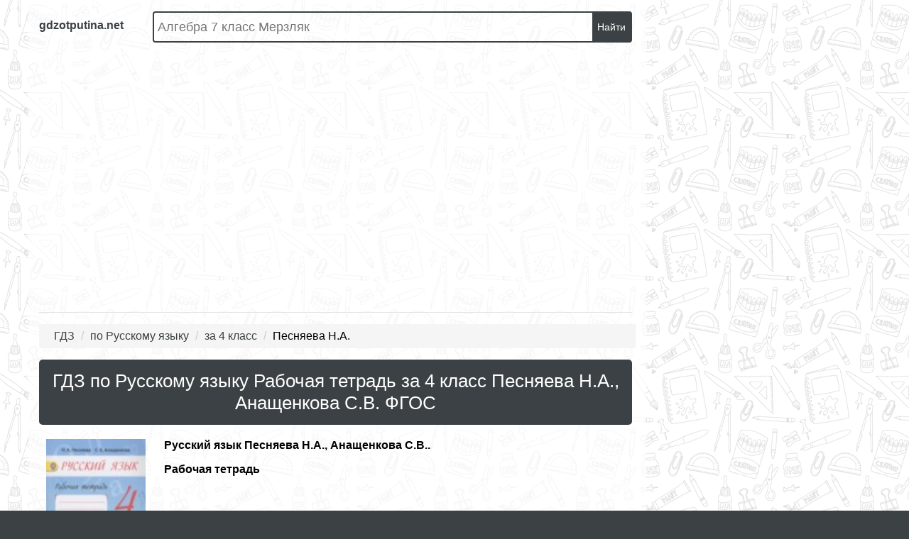

--- FILE ---
content_type: text/html; charset=UTF-8
request_url: https://gdzotputina.net/class-4/po-russkomu-yazyku/rabochaya-tetrad-pesnyaeva
body_size: 10876
content:
<!DOCTYPE html>
<html>
<head>
   
<meta charset="UTF-8">
<title>ГДЗ Русский язык рабочая тетрадь за 4 класс Песняева Н.А., Анащенкова С.В. онлайн решение от Путина ФГОС</title>

<meta name="description" content="ГДЗ поможет вам решить задание по Русскому языку Рабочая тетрадь для 4 класса от авторов издания: Песняева Н.А., Анащенкова С.В.. В нем вы сможете сверить ответы к книге от 2017 года выпуска  ФГОС"/>
<meta name="keywords" content="готовые ответы, гдз, решебник, спиши, онлайн, электронное пособие, решение задач, домашка, на пять, за 4 класс, по Русскому языку, Рабочая тетрадь , часть 1, 2, Песняева Н.А., Анащенкова С.В."/>

    <meta name="viewport"
          content="width=device-width, initial-scale=1.0, minimum-scale=1.0, maximum-scale=2.0, user-scalable=yes">

    <link rel="canonical" href="/class-4/po-russkomu-yazyku/rabochaya-tetrad-pesnyaeva">

<meta property="og:title" content="ГДЗ Русский язык рабочая тетрадь за 4 класс Песняева Н.А., Анащенкова С.В. онлайн решение от Путина ФГОС">
<meta property="og:type" content="website">
<meta property="og:url" content="/class-4/po-russkomu-yazyku/rabochaya-tetrad-pesnyaeva">
<meta property="og:description" content="ГДЗ поможет вам решить задание по Русскому языку Рабочая тетрадь для 4 класса от авторов издания: Песняева Н.А., Анащенкова С.В.. В нем вы сможете сверить ответы к книге от 2017 года выпуска  ФГОС">
<meta property="og:site_name" content="ГДЗ от Путина">

<meta name="twitter:card" content="summary">
<meta name="twitter:title" content="ГДЗ Русский язык рабочая тетрадь за 4 класс Песняева Н.А., Анащенкова С.В. онлайн решение от Путина ФГОС">
<meta name="twitter:description" content="ГДЗ поможет вам решить задание по Русскому языку Рабочая тетрадь для 4 класса от авторов издания: Песняева Н.А., Анащенкова С.В.. В нем вы сможете сверить ответы к книге от 2017 года выпуска  ФГОС">


<script>
    window.versionBuild = '1759213152';
    window.canonical = '/class-4/po-russkomu-yazyku/rabochaya-tetrad-pesnyaeva';
    window.frontPath = 'build';
</script>

<link rel="shortcut icon" href="/favicon.ico" type="image/x-icon">
<link rel="icon" href="/favicon.ico" type="image/x-icon">

<link rel="stylesheet" href="/build/assets/css/index.87326286bf8d17bee770.css" />
    <script>
        window.app = {
            version: '1759213152',
            action: "view",
            canonical: location.protocol + '//' + location.host + '/class-4/po-russkomu-yazyku/rabochaya-tetrad-pesnyaeva',
            book: {
                appLinks: 0,
                external: null            }
        }
    </script>
    <script type="text/javascript" src="//vk.ru/js/api/openapi.js?150"></script>
        <script async src="//pagead2.googlesyndication.com/pagead/js/adsbygoogle.js"></script>
    <script>
        (adsbygoogle = window.adsbygoogle || []).push({
            google_ad_client: "ca-pub-2891046647766967",
            enable_page_level_ads: true
        });
    </script>
    </head>
<body>
<div class="page">
    <div class="menu" id="menu">
    <ul class="subjectList">
            <li>
                            <a class=""
                   href="/class-4/po-matematike">
                    Математика                </a>
                    </li>
            <li>
                            <a class=""
                   href="/class-4/po-anglijskomu-yazyku">
                    Английский язык                </a>
                    </li>
            <li>
                            <a class="active"
                   href="/class-4/po-russkomu-yazyku">
                    Русский язык                </a>
                    </li>
            <li>
                            <a class=""
                   href="/class-4/po-nemeckomu-yazyku">
                    Немецкий язык                </a>
                    </li>
            <li>
                            <a class=""
                   href="/class-4/po-belorusskomu-yazyku">
                    Белорусский язык                </a>
                    </li>
            <li>
                            <a class=""
                   href="/class-4/po-francuzskomu-yazyku">
                    Французский язык                </a>
                    </li>
            <li>
                            <a class=""
                   href="/class-4/po-informatike">
                    Информатика                </a>
                    </li>
            <li>
                            <a class=""
                   href="/class-4/po-muzyke">
                    Музыка                </a>
                    </li>
            <li>
                            <a class=""
                   href="/class-4/po-izo">
                    ИЗО                </a>
                    </li>
            <li>
                            <a class=""
                   href="/class-4/po-literature">
                    Литература                </a>
                    </li>
            <li>
                            <a class=""
                   href="/class-4/po-okrujayusshemu-miru">
                    Окружающий мир                </a>
                    </li>
            <li>
                            <a class=""
                   href="/class-4/po-chelovek-i-mir">
                    Человек и мир                </a>
                    </li>
            <li>
                            <a class=""
                   href="/class-4/po-tekhnologii">
                    Технология                </a>
                    </li>
            <li>
                            <a class=""
                   href="/class-4/po-ispanskomu-yazyku">
                    Испанский язык                </a>
                    </li>
            <li>
                            <a class=""
                   href="/class-4/po-kazakhskomu-yazyku">
                    Казахский язык                </a>
                    </li>
            <li>
                            <a class=""
                   href="/class-4/po-miru-prirodi-i-cheloveka">
                    Мир природы и человека                </a>
                    </li>
            <li>
                            <a class=""
                   href="/class-4/po-fizkulture">
                    Физкультура                </a>
                    </li>
            <li>
                            <a class=""
                   href="/class-4/po-osnovam-kulturi">
                    Основы культуры                </a>
                    </li>
    </ul>    
<ul class="classList">
    
        <li>
                            <a class=""

                   href="/class-1/po-russkomu-yazyku">
                    1                </a>
                    </li>
    
        <li>
                            <a class=""

                   href="/class-2/po-russkomu-yazyku">
                    2                </a>
                    </li>
    
        <li>
                            <a class=""

                   href="/class-3/po-russkomu-yazyku">
                    3                </a>
                    </li>
    
        <li>
                            <a class="active"

                   href="/class-4/po-russkomu-yazyku">
                    4                </a>
                    </li>
    
        <li>
                            <a class=""

                   href="/class-5/po-russkomu-yazyku">
                    5                </a>
                    </li>
    
        <li>
                            <a class=""

                   href="/class-6/po-russkomu-yazyku">
                    6                </a>
                    </li>
    
        <li>
                            <a class=""

                   href="/class-7/po-russkomu-yazyku">
                    7                </a>
                    </li>
    
        <li>
                            <a class=""

                   href="/class-8/po-russkomu-yazyku">
                    8                </a>
                    </li>
    
        <li>
                            <a class=""

                   href="/class-9/po-russkomu-yazyku">
                    9                </a>
                    </li>
    
        <li>
                            <a class=""

                   href="/class-10/po-russkomu-yazyku">
                    10                </a>
                    </li>
    
        <li>
                            <a class=""

                   href="/class-11/po-russkomu-yazyku">
                    11                </a>
                    </li>
    </ul>

    <!-- VK Widget -->
    <div id="vk_groups"></div>
    <script type="text/javascript">
        VK.Widgets.Group("vk_groups", {mode: 3, width: "240"}, 26582877);
    </script>
</div>    <div class="main">
        <div class="content">

            <div class="wrapper contsection">
                <div class="header">
            <a class="menu-switcher">
            <div class="hamb">
                <span class="hamb-line"></span>
                <span class="hamb-line"></span>
                <span class="hamb-line"></span>
            </div>
        </a>
        <a href="/" class="brandLogo">
        <div>gdzotputina.net</div>
    </a>
    <div class="search-form">
        <form action="/search/" method="get" id="search">
            <div>
                <input class="search-field"
                       type="text" name="q"
                       placeholder="Алгебра 7 класс Мерзляк">
            </div>
            <button type="submit">Найти</button>
        </form>
    </div>
            
<div id='media-7' class='media media-7 media-video'></div>                <nav class="menu-mobile hide-menu">
            <a href="/video" class="advideo-link">Видеорешения</a>
<div class="tableLessons">
        <div class="oneItem">
        <a href="/po-algebre" class="oneItem-title" title="ГДЗ по Алгебре">Алгебра</a>
        <ul>
                                                <li class="tdDisabled">
                        <a>-</a>
                    </li>
                                                                <li class="tdDisabled">
                        <a>-</a>
                    </li>
                                                                <li class="tdDisabled">
                        <a>-</a>
                    </li>
                                                                <li class="tdDisabled">
                        <a>-</a>
                    </li>
                                                                <li class="tdDisabled">
                        <a>-</a>
                    </li>
                                                                <li class="tdDisabled">
                        <a>-</a>
                    </li>
                                                                <li>
                        <a title="Алгебра за 7 класс" href="/class-7/po-algebre">
                            7                        </a>
                    </li>
                                                                <li>
                        <a title="Алгебра за 8 класс" href="/class-8/po-algebre">
                            8                        </a>
                    </li>
                                                                <li>
                        <a title="Алгебра за 9 класс" href="/class-9/po-algebre">
                            9                        </a>
                    </li>
                                                                <li>
                        <a title="Алгебра за 10 класс" href="/class-10/po-algebre">
                            10                        </a>
                    </li>
                                                                <li>
                        <a title="Алгебра за 11 класс" href="/class-11/po-algebre">
                            11                        </a>
                    </li>
                                    </ul>
    </div>
            <div class="oneItem">
        <a href="/po-geometrii" class="oneItem-title" title="ГДЗ по Геометрии">Геометрия</a>
        <ul>
                                                <li class="tdDisabled">
                        <a>-</a>
                    </li>
                                                                <li class="tdDisabled">
                        <a>-</a>
                    </li>
                                                                <li class="tdDisabled">
                        <a>-</a>
                    </li>
                                                                <li class="tdDisabled">
                        <a>-</a>
                    </li>
                                                                <li class="tdDisabled">
                        <a>-</a>
                    </li>
                                                                <li class="tdDisabled">
                        <a>-</a>
                    </li>
                                                                <li>
                        <a title="Геометрия за 7 класс" href="/class-7/po-geometrii">
                            7                        </a>
                    </li>
                                                                <li>
                        <a title="Геометрия за 8 класс" href="/class-8/po-geometrii">
                            8                        </a>
                    </li>
                                                                <li>
                        <a title="Геометрия за 9 класс" href="/class-9/po-geometrii">
                            9                        </a>
                    </li>
                                                                <li>
                        <a title="Геометрия за 10 класс" href="/class-10/po-geometrii">
                            10                        </a>
                    </li>
                                                                <li>
                        <a title="Геометрия за 11 класс" href="/class-11/po-geometrii">
                            11                        </a>
                    </li>
                                    </ul>
    </div>
            <div class="oneItem">
        <a href="/po-matematike" class="oneItem-title" title="ГДЗ по Математике">Математика</a>
        <ul>
                                                <li>
                        <a title="Математика за 1 класс" href="/class-1/po-matematike">
                            1                        </a>
                    </li>
                                                                <li>
                        <a title="Математика за 2 класс" href="/class-2/po-matematike">
                            2                        </a>
                    </li>
                                                                <li>
                        <a title="Математика за 3 класс" href="/class-3/po-matematike">
                            3                        </a>
                    </li>
                                                                <li>
                        <a title="Математика за 4 класс" href="/class-4/po-matematike">
                            4                        </a>
                    </li>
                                                                <li>
                        <a title="Математика за 5 класс" href="/class-5/po-matematike">
                            5                        </a>
                    </li>
                                                                <li>
                        <a title="Математика за 6 класс" href="/class-6/po-matematike">
                            6                        </a>
                    </li>
                                                                <li>
                        <a title="Математика за 7 класс" href="/class-7/po-matematike">
                            7                        </a>
                    </li>
                                                                <li>
                        <a title="Математика за 8 класс" href="/class-8/po-matematike">
                            8                        </a>
                    </li>
                                                                <li>
                        <a title="Математика за 9 класс" href="/class-9/po-matematike">
                            9                        </a>
                    </li>
                                                                <li>
                        <a title="Математика за 10 класс" href="/class-10/po-matematike">
                            10                        </a>
                    </li>
                                                                <li>
                        <a title="Математика за 11 класс" href="/class-11/po-matematike">
                            11                        </a>
                    </li>
                                    </ul>
    </div>
            <div class="oneItem">
        <a href="/po-russkomu-yazyku" class="oneItem-title" title="ГДЗ по Русскому языку">Русский язык</a>
        <ul>
                                                <li>
                        <a title="Русский язык за 1 класс" href="/class-1/po-russkomu-yazyku">
                            1                        </a>
                    </li>
                                                                <li>
                        <a title="Русский язык за 2 класс" href="/class-2/po-russkomu-yazyku">
                            2                        </a>
                    </li>
                                                                <li>
                        <a title="Русский язык за 3 класс" href="/class-3/po-russkomu-yazyku">
                            3                        </a>
                    </li>
                                                                <li>
                        <a title="Русский язык за 4 класс" href="/class-4/po-russkomu-yazyku">
                            4                        </a>
                    </li>
                                                                <li>
                        <a title="Русский язык за 5 класс" href="/class-5/po-russkomu-yazyku">
                            5                        </a>
                    </li>
                                                                <li>
                        <a title="Русский язык за 6 класс" href="/class-6/po-russkomu-yazyku">
                            6                        </a>
                    </li>
                                                                <li>
                        <a title="Русский язык за 7 класс" href="/class-7/po-russkomu-yazyku">
                            7                        </a>
                    </li>
                                                                <li>
                        <a title="Русский язык за 8 класс" href="/class-8/po-russkomu-yazyku">
                            8                        </a>
                    </li>
                                                                <li>
                        <a title="Русский язык за 9 класс" href="/class-9/po-russkomu-yazyku">
                            9                        </a>
                    </li>
                                                                <li>
                        <a title="Русский язык за 10 класс" href="/class-10/po-russkomu-yazyku">
                            10                        </a>
                    </li>
                                                                <li>
                        <a title="Русский язык за 11 класс" href="/class-11/po-russkomu-yazyku">
                            11                        </a>
                    </li>
                                    </ul>
    </div>
            <div class="oneItem">
        <a href="/po-belorusskomu-yazyku" class="oneItem-title" title="ГДЗ по Белорусскому языку">Белорусский язык</a>
        <ul>
                                                <li class="tdDisabled">
                        <a>-</a>
                    </li>
                                                                <li>
                        <a title="Белорусский язык за 2 класс" href="/class-2/po-belorusskomu-yazyku">
                            2                        </a>
                    </li>
                                                                <li>
                        <a title="Белорусский язык за 3 класс" href="/class-3/po-belorusskomu-yazyku">
                            3                        </a>
                    </li>
                                                                <li>
                        <a title="Белорусский язык за 4 класс" href="/class-4/po-belorusskomu-yazyku">
                            4                        </a>
                    </li>
                                                                <li>
                        <a title="Белорусский язык за 5 класс" href="/class-5/po-belorusskomu-yazyku">
                            5                        </a>
                    </li>
                                                                <li>
                        <a title="Белорусский язык за 6 класс" href="/class-6/po-belorusskomu-yazyku">
                            6                        </a>
                    </li>
                                                                <li>
                        <a title="Белорусский язык за 7 класс" href="/class-7/po-belorusskomu-yazyku">
                            7                        </a>
                    </li>
                                                                <li>
                        <a title="Белорусский язык за 8 класс" href="/class-8/po-belorusskomu-yazyku">
                            8                        </a>
                    </li>
                                                                <li>
                        <a title="Белорусский язык за 9 класс" href="/class-9/po-belorusskomu-yazyku">
                            9                        </a>
                    </li>
                                                                <li>
                        <a title="Белорусский язык за 10 класс" href="/class-10/po-belorusskomu-yazyku">
                            10                        </a>
                    </li>
                                                                <li>
                        <a title="Белорусский язык за 11 класс" href="/class-11/po-belorusskomu-yazyku">
                            11                        </a>
                    </li>
                                    </ul>
    </div>
            <div class="oneItem">
        <a href="/po-anglijskomu-yazyku" class="oneItem-title" title="ГДЗ по Английскому языку">Английский язык</a>
        <ul>
                                                <li>
                        <a title="Английский язык за 1 класс" href="/class-1/po-anglijskomu-yazyku">
                            1                        </a>
                    </li>
                                                                <li>
                        <a title="Английский язык за 2 класс" href="/class-2/po-anglijskomu-yazyku">
                            2                        </a>
                    </li>
                                                                <li>
                        <a title="Английский язык за 3 класс" href="/class-3/po-anglijskomu-yazyku">
                            3                        </a>
                    </li>
                                                                <li>
                        <a title="Английский язык за 4 класс" href="/class-4/po-anglijskomu-yazyku">
                            4                        </a>
                    </li>
                                                                <li>
                        <a title="Английский язык за 5 класс" href="/class-5/po-anglijskomu-yazyku">
                            5                        </a>
                    </li>
                                                                <li>
                        <a title="Английский язык за 6 класс" href="/class-6/po-anglijskomu-yazyku">
                            6                        </a>
                    </li>
                                                                <li>
                        <a title="Английский язык за 7 класс" href="/class-7/po-anglijskomu-yazyku">
                            7                        </a>
                    </li>
                                                                <li>
                        <a title="Английский язык за 8 класс" href="/class-8/po-anglijskomu-yazyku">
                            8                        </a>
                    </li>
                                                                <li>
                        <a title="Английский язык за 9 класс" href="/class-9/po-anglijskomu-yazyku">
                            9                        </a>
                    </li>
                                                                <li>
                        <a title="Английский язык за 10 класс" href="/class-10/po-anglijskomu-yazyku">
                            10                        </a>
                    </li>
                                                                <li>
                        <a title="Английский язык за 11 класс" href="/class-11/po-anglijskomu-yazyku">
                            11                        </a>
                    </li>
                                    </ul>
    </div>
            <div class="oneItem">
        <a href="/po-fizike" class="oneItem-title" title="ГДЗ по Физике">Физика</a>
        <ul>
                                                <li class="tdDisabled">
                        <a>-</a>
                    </li>
                                                                <li class="tdDisabled">
                        <a>-</a>
                    </li>
                                                                <li class="tdDisabled">
                        <a>-</a>
                    </li>
                                                                <li class="tdDisabled">
                        <a>-</a>
                    </li>
                                                                <li>
                        <a title="Физика за 5 класс" href="/class-5/po-fizike">
                            5                        </a>
                    </li>
                                                                <li>
                        <a title="Физика за 6 класс" href="/class-6/po-fizike">
                            6                        </a>
                    </li>
                                                                <li>
                        <a title="Физика за 7 класс" href="/class-7/po-fizike">
                            7                        </a>
                    </li>
                                                                <li>
                        <a title="Физика за 8 класс" href="/class-8/po-fizike">
                            8                        </a>
                    </li>
                                                                <li>
                        <a title="Физика за 9 класс" href="/class-9/po-fizike">
                            9                        </a>
                    </li>
                                                                <li>
                        <a title="Физика за 10 класс" href="/class-10/po-fizike">
                            10                        </a>
                    </li>
                                                                <li>
                        <a title="Физика за 11 класс" href="/class-11/po-fizike">
                            11                        </a>
                    </li>
                                    </ul>
    </div>
            <div class="oneItem">
        <a href="/po-himii" class="oneItem-title" title="ГДЗ по Химии">Химия</a>
        <ul>
                                                <li class="tdDisabled">
                        <a>-</a>
                    </li>
                                                                <li class="tdDisabled">
                        <a>-</a>
                    </li>
                                                                <li class="tdDisabled">
                        <a>-</a>
                    </li>
                                                                <li class="tdDisabled">
                        <a>-</a>
                    </li>
                                                                <li class="tdDisabled">
                        <a>-</a>
                    </li>
                                                                <li class="tdDisabled">
                        <a>-</a>
                    </li>
                                                                <li>
                        <a title="Химия за 7 класс" href="/class-7/po-himii">
                            7                        </a>
                    </li>
                                                                <li>
                        <a title="Химия за 8 класс" href="/class-8/po-himii">
                            8                        </a>
                    </li>
                                                                <li>
                        <a title="Химия за 9 класс" href="/class-9/po-himii">
                            9                        </a>
                    </li>
                                                                <li>
                        <a title="Химия за 10 класс" href="/class-10/po-himii">
                            10                        </a>
                    </li>
                                                                <li>
                        <a title="Химия за 11 класс" href="/class-11/po-himii">
                            11                        </a>
                    </li>
                                    </ul>
    </div>
            <div class="oneItem">
        <a href="/po-biologii" class="oneItem-title" title="ГДЗ по Биологии">Биология</a>
        <ul>
                                                <li class="tdDisabled">
                        <a>-</a>
                    </li>
                                                                <li class="tdDisabled">
                        <a>-</a>
                    </li>
                                                                <li class="tdDisabled">
                        <a>-</a>
                    </li>
                                                                <li class="tdDisabled">
                        <a>-</a>
                    </li>
                                                                <li>
                        <a title="Биология за 5 класс" href="/class-5/po-biologii">
                            5                        </a>
                    </li>
                                                                <li>
                        <a title="Биология за 6 класс" href="/class-6/po-biologii">
                            6                        </a>
                    </li>
                                                                <li>
                        <a title="Биология за 7 класс" href="/class-7/po-biologii">
                            7                        </a>
                    </li>
                                                                <li>
                        <a title="Биология за 8 класс" href="/class-8/po-biologii">
                            8                        </a>
                    </li>
                                                                <li>
                        <a title="Биология за 9 класс" href="/class-9/po-biologii">
                            9                        </a>
                    </li>
                                                                <li>
                        <a title="Биология за 10 класс" href="/class-10/po-biologii">
                            10                        </a>
                    </li>
                                                                <li>
                        <a title="Биология за 11 класс" href="/class-11/po-biologii">
                            11                        </a>
                    </li>
                                    </ul>
    </div>
            <div class="oneItem">
        <a href="/po-informatike" class="oneItem-title" title="ГДЗ по Информатике">Информатика</a>
        <ul>
                                                <li>
                        <a title="Информатика за 1 класс" href="/class-1/po-informatike">
                            1                        </a>
                    </li>
                                                                <li>
                        <a title="Информатика за 2 класс" href="/class-2/po-informatike">
                            2                        </a>
                    </li>
                                                                <li>
                        <a title="Информатика за 3 класс" href="/class-3/po-informatike">
                            3                        </a>
                    </li>
                                                                <li>
                        <a title="Информатика за 4 класс" href="/class-4/po-informatike">
                            4                        </a>
                    </li>
                                                                <li>
                        <a title="Информатика за 5 класс" href="/class-5/po-informatike">
                            5                        </a>
                    </li>
                                                                <li>
                        <a title="Информатика за 6 класс" href="/class-6/po-informatike">
                            6                        </a>
                    </li>
                                                                <li>
                        <a title="Информатика за 7 класс" href="/class-7/po-informatike">
                            7                        </a>
                    </li>
                                                                <li>
                        <a title="Информатика за 8 класс" href="/class-8/po-informatike">
                            8                        </a>
                    </li>
                                                                <li>
                        <a title="Информатика за 9 класс" href="/class-9/po-informatike">
                            9                        </a>
                    </li>
                                                                <li>
                        <a title="Информатика за 10 класс" href="/class-10/po-informatike">
                            10                        </a>
                    </li>
                                                                <li>
                        <a title="Информатика за 11 класс" href="/class-11/po-informatike">
                            11                        </a>
                    </li>
                                    </ul>
    </div>
            <div class="oneItem">
        <a href="/po-ukrainskomu-yazyku" class="oneItem-title" title="ГДЗ по Украинскому языку">Украинский язык</a>
        <ul>
                                                <li class="tdDisabled">
                        <a>-</a>
                    </li>
                                                                <li class="tdDisabled">
                        <a>-</a>
                    </li>
                                                                <li class="tdDisabled">
                        <a>-</a>
                    </li>
                                                                <li class="tdDisabled">
                        <a>-</a>
                    </li>
                                                                <li>
                        <a title="Украинский язык за 5 класс" href="/class-5/po-ukrainskomu-yazyku">
                            5                        </a>
                    </li>
                                                                <li>
                        <a title="Украинский язык за 6 класс" href="/class-6/po-ukrainskomu-yazyku">
                            6                        </a>
                    </li>
                                                                <li>
                        <a title="Украинский язык за 7 класс" href="/class-7/po-ukrainskomu-yazyku">
                            7                        </a>
                    </li>
                                                                <li class="tdDisabled">
                        <a>-</a>
                    </li>
                                                                <li class="tdDisabled">
                        <a>-</a>
                    </li>
                                                                <li class="tdDisabled">
                        <a>-</a>
                    </li>
                                                                <li class="tdDisabled">
                        <a>-</a>
                    </li>
                                    </ul>
    </div>
            <div class="oneItem">
        <a href="/po-francuzskomu-yazyku" class="oneItem-title" title="ГДЗ по Французскому языку">Французский язык</a>
        <ul>
                                                <li class="tdDisabled">
                        <a>-</a>
                    </li>
                                                                <li>
                        <a title="Французский язык за 2 класс" href="/class-2/po-francuzskomu-yazyku">
                            2                        </a>
                    </li>
                                                                <li>
                        <a title="Французский язык за 3 класс" href="/class-3/po-francuzskomu-yazyku">
                            3                        </a>
                    </li>
                                                                <li>
                        <a title="Французский язык за 4 класс" href="/class-4/po-francuzskomu-yazyku">
                            4                        </a>
                    </li>
                                                                <li>
                        <a title="Французский язык за 5 класс" href="/class-5/po-francuzskomu-yazyku">
                            5                        </a>
                    </li>
                                                                <li>
                        <a title="Французский язык за 6 класс" href="/class-6/po-francuzskomu-yazyku">
                            6                        </a>
                    </li>
                                                                <li>
                        <a title="Французский язык за 7 класс" href="/class-7/po-francuzskomu-yazyku">
                            7                        </a>
                    </li>
                                                                <li>
                        <a title="Французский язык за 8 класс" href="/class-8/po-francuzskomu-yazyku">
                            8                        </a>
                    </li>
                                                                <li>
                        <a title="Французский язык за 9 класс" href="/class-9/po-francuzskomu-yazyku">
                            9                        </a>
                    </li>
                                                                <li>
                        <a title="Французский язык за 10 класс" href="/class-10/po-francuzskomu-yazyku">
                            10                        </a>
                    </li>
                                                                <li>
                        <a title="Французский язык за 11 класс" href="/class-11/po-francuzskomu-yazyku">
                            11                        </a>
                    </li>
                                    </ul>
    </div>
            <div class="oneItem">
        <a href="/po-nemeckomu-yazyku" class="oneItem-title" title="ГДЗ по Немецкому языку">Немецкий язык</a>
        <ul>
                                                <li class="tdDisabled">
                        <a>-</a>
                    </li>
                                                                <li>
                        <a title="Немецкий язык за 2 класс" href="/class-2/po-nemeckomu-yazyku">
                            2                        </a>
                    </li>
                                                                <li>
                        <a title="Немецкий язык за 3 класс" href="/class-3/po-nemeckomu-yazyku">
                            3                        </a>
                    </li>
                                                                <li>
                        <a title="Немецкий язык за 4 класс" href="/class-4/po-nemeckomu-yazyku">
                            4                        </a>
                    </li>
                                                                <li>
                        <a title="Немецкий язык за 5 класс" href="/class-5/po-nemeckomu-yazyku">
                            5                        </a>
                    </li>
                                                                <li>
                        <a title="Немецкий язык за 6 класс" href="/class-6/po-nemeckomu-yazyku">
                            6                        </a>
                    </li>
                                                                <li>
                        <a title="Немецкий язык за 7 класс" href="/class-7/po-nemeckomu-yazyku">
                            7                        </a>
                    </li>
                                                                <li>
                        <a title="Немецкий язык за 8 класс" href="/class-8/po-nemeckomu-yazyku">
                            8                        </a>
                    </li>
                                                                <li>
                        <a title="Немецкий язык за 9 класс" href="/class-9/po-nemeckomu-yazyku">
                            9                        </a>
                    </li>
                                                                <li>
                        <a title="Немецкий язык за 10 класс" href="/class-10/po-nemeckomu-yazyku">
                            10                        </a>
                    </li>
                                                                <li>
                        <a title="Немецкий язык за 11 класс" href="/class-11/po-nemeckomu-yazyku">
                            11                        </a>
                    </li>
                                    </ul>
    </div>
            <div class="oneItem">
        <a href="/po-kitayskomu-yazyku" class="oneItem-title" title="ГДЗ по Китайскому языку">Китайский язык</a>
        <ul>
                                                <li class="tdDisabled">
                        <a>-</a>
                    </li>
                                                                <li class="tdDisabled">
                        <a>-</a>
                    </li>
                                                                <li class="tdDisabled">
                        <a>-</a>
                    </li>
                                                                <li class="tdDisabled">
                        <a>-</a>
                    </li>
                                                                <li>
                        <a title="Китайский язык за 5 класс" href="/class-5/po-kitayskomu-yazyku">
                            5                        </a>
                    </li>
                                                                <li>
                        <a title="Китайский язык за 6 класс" href="/class-6/po-kitayskomu-yazyku">
                            6                        </a>
                    </li>
                                                                <li>
                        <a title="Китайский язык за 7 класс" href="/class-7/po-kitayskomu-yazyku">
                            7                        </a>
                    </li>
                                                                <li class="tdDisabled">
                        <a>-</a>
                    </li>
                                                                <li class="tdDisabled">
                        <a>-</a>
                    </li>
                                                                <li class="tdDisabled">
                        <a>-</a>
                    </li>
                                                                <li class="tdDisabled">
                        <a>-</a>
                    </li>
                                    </ul>
    </div>
            <div class="oneItem">
        <a href="/po-ispanskomu-yazyku" class="oneItem-title" title="ГДЗ по Испанскому языку">Испанский язык</a>
        <ul>
                                                <li class="tdDisabled">
                        <a>-</a>
                    </li>
                                                                <li>
                        <a title="Испанский язык за 2 класс" href="/class-2/po-ispanskomu-yazyku">
                            2                        </a>
                    </li>
                                                                <li>
                        <a title="Испанский язык за 3 класс" href="/class-3/po-ispanskomu-yazyku">
                            3                        </a>
                    </li>
                                                                <li>
                        <a title="Испанский язык за 4 класс" href="/class-4/po-ispanskomu-yazyku">
                            4                        </a>
                    </li>
                                                                <li>
                        <a title="Испанский язык за 5 класс" href="/class-5/po-ispanskomu-yazyku">
                            5                        </a>
                    </li>
                                                                <li>
                        <a title="Испанский язык за 6 класс" href="/class-6/po-ispanskomu-yazyku">
                            6                        </a>
                    </li>
                                                                <li>
                        <a title="Испанский язык за 7 класс" href="/class-7/po-ispanskomu-yazyku">
                            7                        </a>
                    </li>
                                                                <li>
                        <a title="Испанский язык за 8 класс" href="/class-8/po-ispanskomu-yazyku">
                            8                        </a>
                    </li>
                                                                <li>
                        <a title="Испанский язык за 9 класс" href="/class-9/po-ispanskomu-yazyku">
                            9                        </a>
                    </li>
                                                                <li>
                        <a title="Испанский язык за 10 класс" href="/class-10/po-ispanskomu-yazyku">
                            10                        </a>
                    </li>
                                                                <li>
                        <a title="Испанский язык за 11 класс" href="/class-11/po-ispanskomu-yazyku">
                            11                        </a>
                    </li>
                                    </ul>
    </div>
            <div class="oneItem">
        <a href="/po-istorii" class="oneItem-title" title="ГДЗ по Истории">История</a>
        <ul>
                                                <li class="tdDisabled">
                        <a>-</a>
                    </li>
                                                                <li class="tdDisabled">
                        <a>-</a>
                    </li>
                                                                <li class="tdDisabled">
                        <a>-</a>
                    </li>
                                                                <li class="tdDisabled">
                        <a>-</a>
                    </li>
                                                                <li>
                        <a title="История за 5 класс" href="/class-5/po-istorii">
                            5                        </a>
                    </li>
                                                                <li>
                        <a title="История за 6 класс" href="/class-6/po-istorii">
                            6                        </a>
                    </li>
                                                                <li>
                        <a title="История за 7 класс" href="/class-7/po-istorii">
                            7                        </a>
                    </li>
                                                                <li>
                        <a title="История за 8 класс" href="/class-8/po-istorii">
                            8                        </a>
                    </li>
                                                                <li>
                        <a title="История за 9 класс" href="/class-9/po-istorii">
                            9                        </a>
                    </li>
                                                                <li>
                        <a title="История за 10 класс" href="/class-10/po-istorii">
                            10                        </a>
                    </li>
                                                                <li>
                        <a title="История за 11 класс" href="/class-11/po-istorii">
                            11                        </a>
                    </li>
                                    </ul>
    </div>
            <div class="oneItem">
        <a href="/po-literature" class="oneItem-title" title="ГДЗ по Литературе">Литература</a>
        <ul>
                                                <li>
                        <a title="Литература за 1 класс" href="/class-1/po-literature">
                            1                        </a>
                    </li>
                                                                <li>
                        <a title="Литература за 2 класс" href="/class-2/po-literature">
                            2                        </a>
                    </li>
                                                                <li>
                        <a title="Литература за 3 класс" href="/class-3/po-literature">
                            3                        </a>
                    </li>
                                                                <li>
                        <a title="Литература за 4 класс" href="/class-4/po-literature">
                            4                        </a>
                    </li>
                                                                <li>
                        <a title="Литература за 5 класс" href="/class-5/po-literature">
                            5                        </a>
                    </li>
                                                                <li>
                        <a title="Литература за 6 класс" href="/class-6/po-literature">
                            6                        </a>
                    </li>
                                                                <li>
                        <a title="Литература за 7 класс" href="/class-7/po-literature">
                            7                        </a>
                    </li>
                                                                <li>
                        <a title="Литература за 8 класс" href="/class-8/po-literature">
                            8                        </a>
                    </li>
                                                                <li>
                        <a title="Литература за 9 класс" href="/class-9/po-literature">
                            9                        </a>
                    </li>
                                                                <li>
                        <a title="Литература за 10 класс" href="/class-10/po-literature">
                            10                        </a>
                    </li>
                                                                <li>
                        <a title="Литература за 11 класс" href="/class-11/po-literature">
                            11                        </a>
                    </li>
                                    </ul>
    </div>
            <div class="oneItem">
        <a href="/po-geografii" class="oneItem-title" title="ГДЗ по Географии">География</a>
        <ul>
                                                <li class="tdDisabled">
                        <a>-</a>
                    </li>
                                                                <li class="tdDisabled">
                        <a>-</a>
                    </li>
                                                                <li class="tdDisabled">
                        <a>-</a>
                    </li>
                                                                <li class="tdDisabled">
                        <a>-</a>
                    </li>
                                                                <li>
                        <a title="География за 5 класс" href="/class-5/po-geografii">
                            5                        </a>
                    </li>
                                                                <li>
                        <a title="География за 6 класс" href="/class-6/po-geografii">
                            6                        </a>
                    </li>
                                                                <li>
                        <a title="География за 7 класс" href="/class-7/po-geografii">
                            7                        </a>
                    </li>
                                                                <li>
                        <a title="География за 8 класс" href="/class-8/po-geografii">
                            8                        </a>
                    </li>
                                                                <li>
                        <a title="География за 9 класс" href="/class-9/po-geografii">
                            9                        </a>
                    </li>
                                                                <li>
                        <a title="География за 10 класс" href="/class-10/po-geografii">
                            10                        </a>
                    </li>
                                                                <li>
                        <a title="География за 11 класс" href="/class-11/po-geografii">
                            11                        </a>
                    </li>
                                    </ul>
    </div>
            <div class="oneItem">
        <a href="/po-chercheniyu" class="oneItem-title" title="ГДЗ по Черчению">Черчение</a>
        <ul>
                                                <li class="tdDisabled">
                        <a>-</a>
                    </li>
                                                                <li class="tdDisabled">
                        <a>-</a>
                    </li>
                                                                <li class="tdDisabled">
                        <a>-</a>
                    </li>
                                                                <li class="tdDisabled">
                        <a>-</a>
                    </li>
                                                                <li class="tdDisabled">
                        <a>-</a>
                    </li>
                                                                <li class="tdDisabled">
                        <a>-</a>
                    </li>
                                                                <li>
                        <a title="Черчение за 7 класс" href="/class-7/po-chercheniyu">
                            7                        </a>
                    </li>
                                                                <li>
                        <a title="Черчение за 8 класс" href="/class-8/po-chercheniyu">
                            8                        </a>
                    </li>
                                                                <li>
                        <a title="Черчение за 9 класс" href="/class-9/po-chercheniyu">
                            9                        </a>
                    </li>
                                                                <li class="tdDisabled">
                        <a>-</a>
                    </li>
                                                                <li class="tdDisabled">
                        <a>-</a>
                    </li>
                                    </ul>
    </div>
            <div class="oneItem">
        <a href="/po-astronomii" class="oneItem-title" title="ГДЗ по Астрономии">Астрономия</a>
        <ul>
                                                <li class="tdDisabled">
                        <a>-</a>
                    </li>
                                                                <li class="tdDisabled">
                        <a>-</a>
                    </li>
                                                                <li class="tdDisabled">
                        <a>-</a>
                    </li>
                                                                <li class="tdDisabled">
                        <a>-</a>
                    </li>
                                                                <li class="tdDisabled">
                        <a>-</a>
                    </li>
                                                                <li class="tdDisabled">
                        <a>-</a>
                    </li>
                                                                <li class="tdDisabled">
                        <a>-</a>
                    </li>
                                                                <li class="tdDisabled">
                        <a>-</a>
                    </li>
                                                                <li class="tdDisabled">
                        <a>-</a>
                    </li>
                                                                <li class="tdDisabled">
                        <a>-</a>
                    </li>
                                                                <li>
                        <a title="Астрономия за 11 класс" href="/class-11/po-astronomii">
                            11                        </a>
                    </li>
                                    </ul>
    </div>
            <div class="oneItem">
        <a href="/po-chelovek-i-mir" class="oneItem-title" title="ГДЗ по Человеку и миру">Человек и мир</a>
        <ul>
                                                <li>
                        <a title="Человек и мир за 1 класс" href="/class-1/po-chelovek-i-mir">
                            1                        </a>
                    </li>
                                                                <li>
                        <a title="Человек и мир за 2 класс" href="/class-2/po-chelovek-i-mir">
                            2                        </a>
                    </li>
                                                                <li>
                        <a title="Человек и мир за 3 класс" href="/class-3/po-chelovek-i-mir">
                            3                        </a>
                    </li>
                                                                <li>
                        <a title="Человек и мир за 4 класс" href="/class-4/po-chelovek-i-mir">
                            4                        </a>
                    </li>
                                                                <li>
                        <a title="Человек и мир за 5 класс" href="/class-5/po-chelovek-i-mir">
                            5                        </a>
                    </li>
                                                                <li class="tdDisabled">
                        <a>-</a>
                    </li>
                                                                <li class="tdDisabled">
                        <a>-</a>
                    </li>
                                                                <li class="tdDisabled">
                        <a>-</a>
                    </li>
                                                                <li class="tdDisabled">
                        <a>-</a>
                    </li>
                                                                <li class="tdDisabled">
                        <a>-</a>
                    </li>
                                                                <li class="tdDisabled">
                        <a>-</a>
                    </li>
                                    </ul>
    </div>
            <div class="oneItem">
        <a href="/po-medicinskoju-podgotovke" class="oneItem-title" title="ГДЗ по Мед. подготовке">Мед. подготовка</a>
        <ul>
                                                <li class="tdDisabled">
                        <a>-</a>
                    </li>
                                                                <li class="tdDisabled">
                        <a>-</a>
                    </li>
                                                                <li class="tdDisabled">
                        <a>-</a>
                    </li>
                                                                <li class="tdDisabled">
                        <a>-</a>
                    </li>
                                                                <li class="tdDisabled">
                        <a>-</a>
                    </li>
                                                                <li class="tdDisabled">
                        <a>-</a>
                    </li>
                                                                <li class="tdDisabled">
                        <a>-</a>
                    </li>
                                                                <li class="tdDisabled">
                        <a>-</a>
                    </li>
                                                                <li class="tdDisabled">
                        <a>-</a>
                    </li>
                                                                <li>
                        <a title="Мед. подготовка за 10 класс" href="/class-10/po-medicinskoju-podgotovke">
                            10                        </a>
                    </li>
                                                                <li>
                        <a title="Мед. подготовка за 11 класс" href="/class-11/po-medicinskoju-podgotovke">
                            11                        </a>
                    </li>
                                    </ul>
    </div>
            <div class="oneItem">
        <a href="/po-obzh" class="oneItem-title" title="ГДЗ по ОБЖ">ОБЖ</a>
        <ul>
                                                <li class="tdDisabled">
                        <a>-</a>
                    </li>
                                                                <li class="tdDisabled">
                        <a>-</a>
                    </li>
                                                                <li class="tdDisabled">
                        <a>-</a>
                    </li>
                                                                <li class="tdDisabled">
                        <a>-</a>
                    </li>
                                                                <li>
                        <a title="ОБЖ за 5 класс" href="/class-5/po-obzh">
                            5                        </a>
                    </li>
                                                                <li>
                        <a title="ОБЖ за 6 класс" href="/class-6/po-obzh">
                            6                        </a>
                    </li>
                                                                <li>
                        <a title="ОБЖ за 7 класс" href="/class-7/po-obzh">
                            7                        </a>
                    </li>
                                                                <li>
                        <a title="ОБЖ за 8 класс" href="/class-8/po-obzh">
                            8                        </a>
                    </li>
                                                                <li>
                        <a title="ОБЖ за 9 класс" href="/class-9/po-obzh">
                            9                        </a>
                    </li>
                                                                <li>
                        <a title="ОБЖ за 10 класс" href="/class-10/po-obzh">
                            10                        </a>
                    </li>
                                                                <li>
                        <a title="ОБЖ за 11 класс" href="/class-11/po-obzh">
                            11                        </a>
                    </li>
                                    </ul>
    </div>
            <div class="oneItem">
        <a href="/po-prirodovedeniyu" class="oneItem-title" title="ГДЗ по Природоведению">Природоведение</a>
        <ul>
                                                <li class="tdDisabled">
                        <a>-</a>
                    </li>
                                                                <li class="tdDisabled">
                        <a>-</a>
                    </li>
                                                                <li class="tdDisabled">
                        <a>-</a>
                    </li>
                                                                <li class="tdDisabled">
                        <a>-</a>
                    </li>
                                                                <li>
                        <a title="Природоведение за 5 класс" href="/class-5/po-prirodovedeniyu">
                            5                        </a>
                    </li>
                                                                <li>
                        <a title="Природоведение за 6 класс" href="/class-6/po-prirodovedeniyu">
                            6                        </a>
                    </li>
                                                                <li class="tdDisabled">
                        <a>-</a>
                    </li>
                                                                <li class="tdDisabled">
                        <a>-</a>
                    </li>
                                                                <li class="tdDisabled">
                        <a>-</a>
                    </li>
                                                                <li class="tdDisabled">
                        <a>-</a>
                    </li>
                                                                <li class="tdDisabled">
                        <a>-</a>
                    </li>
                                    </ul>
    </div>
            <div class="oneItem">
        <a href="/po-muzyke" class="oneItem-title" title="ГДЗ по Музыке">Музыка</a>
        <ul>
                                                <li>
                        <a title="Музыка за 1 класс" href="/class-1/po-muzyke">
                            1                        </a>
                    </li>
                                                                <li>
                        <a title="Музыка за 2 класс" href="/class-2/po-muzyke">
                            2                        </a>
                    </li>
                                                                <li>
                        <a title="Музыка за 3 класс" href="/class-3/po-muzyke">
                            3                        </a>
                    </li>
                                                                <li>
                        <a title="Музыка за 4 класс" href="/class-4/po-muzyke">
                            4                        </a>
                    </li>
                                                                <li>
                        <a title="Музыка за 5 класс" href="/class-5/po-muzyke">
                            5                        </a>
                    </li>
                                                                <li>
                        <a title="Музыка за 6 класс" href="/class-6/po-muzyke">
                            6                        </a>
                    </li>
                                                                <li>
                        <a title="Музыка за 7 класс" href="/class-7/po-muzyke">
                            7                        </a>
                    </li>
                                                                <li class="tdDisabled">
                        <a>-</a>
                    </li>
                                                                <li class="tdDisabled">
                        <a>-</a>
                    </li>
                                                                <li class="tdDisabled">
                        <a>-</a>
                    </li>
                                                                <li class="tdDisabled">
                        <a>-</a>
                    </li>
                                    </ul>
    </div>
            <div class="oneItem">
        <a href="/po-izo" class="oneItem-title" title="ГДЗ по ИЗО">ИЗО</a>
        <ul>
                                                <li>
                        <a title="ИЗО за 1 класс" href="/class-1/po-izo">
                            1                        </a>
                    </li>
                                                                <li>
                        <a title="ИЗО за 2 класс" href="/class-2/po-izo">
                            2                        </a>
                    </li>
                                                                <li>
                        <a title="ИЗО за 3 класс" href="/class-3/po-izo">
                            3                        </a>
                    </li>
                                                                <li>
                        <a title="ИЗО за 4 класс" href="/class-4/po-izo">
                            4                        </a>
                    </li>
                                                                <li>
                        <a title="ИЗО за 5 класс" href="/class-5/po-izo">
                            5                        </a>
                    </li>
                                                                <li>
                        <a title="ИЗО за 6 класс" href="/class-6/po-izo">
                            6                        </a>
                    </li>
                                                                <li>
                        <a title="ИЗО за 7 класс" href="/class-7/po-izo">
                            7                        </a>
                    </li>
                                                                <li>
                        <a title="ИЗО за 8 класс" href="/class-8/po-izo">
                            8                        </a>
                    </li>
                                                                <li class="tdDisabled">
                        <a>-</a>
                    </li>
                                                                <li class="tdDisabled">
                        <a>-</a>
                    </li>
                                                                <li class="tdDisabled">
                        <a>-</a>
                    </li>
                                    </ul>
    </div>
            <div class="oneItem">
        <a href="/po-obsshestvoznaniyu" class="oneItem-title" title="ГДЗ по Обществознанию">Обществознание</a>
        <ul>
                                                <li class="tdDisabled">
                        <a>-</a>
                    </li>
                                                                <li class="tdDisabled">
                        <a>-</a>
                    </li>
                                                                <li class="tdDisabled">
                        <a>-</a>
                    </li>
                                                                <li class="tdDisabled">
                        <a>-</a>
                    </li>
                                                                <li>
                        <a title="Обществознание за 5 класс" href="/class-5/po-obsshestvoznaniyu">
                            5                        </a>
                    </li>
                                                                <li>
                        <a title="Обществознание за 6 класс" href="/class-6/po-obsshestvoznaniyu">
                            6                        </a>
                    </li>
                                                                <li>
                        <a title="Обществознание за 7 класс" href="/class-7/po-obsshestvoznaniyu">
                            7                        </a>
                    </li>
                                                                <li>
                        <a title="Обществознание за 8 класс" href="/class-8/po-obsshestvoznaniyu">
                            8                        </a>
                    </li>
                                                                <li>
                        <a title="Обществознание за 9 класс" href="/class-9/po-obsshestvoznaniyu">
                            9                        </a>
                    </li>
                                                                <li>
                        <a title="Обществознание за 10 класс" href="/class-10/po-obsshestvoznaniyu">
                            10                        </a>
                    </li>
                                                                <li>
                        <a title="Обществознание за 11 класс" href="/class-11/po-obsshestvoznaniyu">
                            11                        </a>
                    </li>
                                    </ul>
    </div>
            <div class="oneItem">
        <a href="/po-okrujayusshemu-miru" class="oneItem-title" title="ГДЗ по Окружающему миру">Окружающий мир</a>
        <ul>
                                                <li>
                        <a title="Окружающий мир за 1 класс" href="/class-1/po-okrujayusshemu-miru">
                            1                        </a>
                    </li>
                                                                <li>
                        <a title="Окружающий мир за 2 класс" href="/class-2/po-okrujayusshemu-miru">
                            2                        </a>
                    </li>
                                                                <li>
                        <a title="Окружающий мир за 3 класс" href="/class-3/po-okrujayusshemu-miru">
                            3                        </a>
                    </li>
                                                                <li>
                        <a title="Окружающий мир за 4 класс" href="/class-4/po-okrujayusshemu-miru">
                            4                        </a>
                    </li>
                                                                <li class="tdDisabled">
                        <a>-</a>
                    </li>
                                                                <li class="tdDisabled">
                        <a>-</a>
                    </li>
                                                                <li class="tdDisabled">
                        <a>-</a>
                    </li>
                                                                <li class="tdDisabled">
                        <a>-</a>
                    </li>
                                                                <li class="tdDisabled">
                        <a>-</a>
                    </li>
                                                                <li class="tdDisabled">
                        <a>-</a>
                    </li>
                                                                <li class="tdDisabled">
                        <a>-</a>
                    </li>
                                    </ul>
    </div>
            <div class="oneItem">
        <a href="/po-ehkologii" class="oneItem-title" title="ГДЗ по Экологии">Экология</a>
        <ul>
                                                <li class="tdDisabled">
                        <a>-</a>
                    </li>
                                                                <li class="tdDisabled">
                        <a>-</a>
                    </li>
                                                                <li class="tdDisabled">
                        <a>-</a>
                    </li>
                                                                <li class="tdDisabled">
                        <a>-</a>
                    </li>
                                                                <li class="tdDisabled">
                        <a>-</a>
                    </li>
                                                                <li>
                        <a title="Экология за 6 класс" href="/class-6/po-ehkologii">
                            6                        </a>
                    </li>
                                                                <li>
                        <a title="Экология за 7 класс" href="/class-7/po-ehkologii">
                            7                        </a>
                    </li>
                                                                <li>
                        <a title="Экология за 8 класс" href="/class-8/po-ehkologii">
                            8                        </a>
                    </li>
                                                                <li class="tdDisabled">
                        <a>-</a>
                    </li>
                                                                <li class="tdDisabled">
                        <a>-</a>
                    </li>
                                                                <li class="tdDisabled">
                        <a>-</a>
                    </li>
                                    </ul>
    </div>
            <div class="oneItem">
        <a href="/po-tekhnologii" class="oneItem-title" title="ГДЗ по Технологии">Технология</a>
        <ul>
                                                <li>
                        <a title="Технология за 1 класс" href="/class-1/po-tekhnologii">
                            1                        </a>
                    </li>
                                                                <li>
                        <a title="Технология за 2 класс" href="/class-2/po-tekhnologii">
                            2                        </a>
                    </li>
                                                                <li>
                        <a title="Технология за 3 класс" href="/class-3/po-tekhnologii">
                            3                        </a>
                    </li>
                                                                <li>
                        <a title="Технология за 4 класс" href="/class-4/po-tekhnologii">
                            4                        </a>
                    </li>
                                                                <li>
                        <a title="Технология за 5 класс" href="/class-5/po-tekhnologii">
                            5                        </a>
                    </li>
                                                                <li>
                        <a title="Технология за 6 класс" href="/class-6/po-tekhnologii">
                            6                        </a>
                    </li>
                                                                <li>
                        <a title="Технология за 7 класс" href="/class-7/po-tekhnologii">
                            7                        </a>
                    </li>
                                                                <li>
                        <a title="Технология за 8 класс" href="/class-8/po-tekhnologii">
                            8                        </a>
                    </li>
                                                                <li>
                        <a title="Технология за 9 класс" href="/class-9/po-tekhnologii">
                            9                        </a>
                    </li>
                                                                <li class="tdDisabled">
                        <a>-</a>
                    </li>
                                                                <li class="tdDisabled">
                        <a>-</a>
                    </li>
                                    </ul>
    </div>
            <div class="oneItem">
        <a href="/po-estestvoznaniyu" class="oneItem-title" title="ГДЗ по Естествознанию">Естествознание</a>
        <ul>
                                                <li class="tdDisabled">
                        <a>-</a>
                    </li>
                                                                <li class="tdDisabled">
                        <a>-</a>
                    </li>
                                                                <li class="tdDisabled">
                        <a>-</a>
                    </li>
                                                                <li class="tdDisabled">
                        <a>-</a>
                    </li>
                                                                <li>
                        <a title="Естествознание за 5 класс" href="/class-5/po-estestvoznaniyu">
                            5                        </a>
                    </li>
                                                                <li>
                        <a title="Естествознание за 6 класс" href="/class-6/po-estestvoznaniyu">
                            6                        </a>
                    </li>
                                                                <li class="tdDisabled">
                        <a>-</a>
                    </li>
                                                                <li class="tdDisabled">
                        <a>-</a>
                    </li>
                                                                <li class="tdDisabled">
                        <a>-</a>
                    </li>
                                                                <li class="tdDisabled">
                        <a>-</a>
                    </li>
                                                                <li class="tdDisabled">
                        <a>-</a>
                    </li>
                                    </ul>
    </div>
            <div class="oneItem">
        <a href="/po-iskusstvu" class="oneItem-title" title="ГДЗ по Искусству">Искусство</a>
        <ul>
                                                <li class="tdDisabled">
                        <a>-</a>
                    </li>
                                                                <li class="tdDisabled">
                        <a>-</a>
                    </li>
                                                                <li class="tdDisabled">
                        <a>-</a>
                    </li>
                                                                <li class="tdDisabled">
                        <a>-</a>
                    </li>
                                                                <li>
                        <a title="Искусство за 5 класс" href="/class-5/po-iskusstvu">
                            5                        </a>
                    </li>
                                                                <li>
                        <a title="Искусство за 6 класс" href="/class-6/po-iskusstvu">
                            6                        </a>
                    </li>
                                                                <li>
                        <a title="Искусство за 7 класс" href="/class-7/po-iskusstvu">
                            7                        </a>
                    </li>
                                                                <li>
                        <a title="Искусство за 8 класс" href="/class-8/po-iskusstvu">
                            8                        </a>
                    </li>
                                                                <li>
                        <a title="Искусство за 9 класс" href="/class-9/po-iskusstvu">
                            9                        </a>
                    </li>
                                                                <li class="tdDisabled">
                        <a>-</a>
                    </li>
                                                                <li class="tdDisabled">
                        <a>-</a>
                    </li>
                                    </ul>
    </div>
            <div class="oneItem">
        <a href="/po-kubanovedeniyu" class="oneItem-title" title="ГДЗ по Кубановедению">Кубановедение</a>
        <ul>
                                                <li class="tdDisabled">
                        <a>-</a>
                    </li>
                                                                <li class="tdDisabled">
                        <a>-</a>
                    </li>
                                                                <li class="tdDisabled">
                        <a>-</a>
                    </li>
                                                                <li class="tdDisabled">
                        <a>-</a>
                    </li>
                                                                <li>
                        <a title="Кубановедение за 5 класс" href="/class-5/po-kubanovedeniyu">
                            5                        </a>
                    </li>
                                                                <li>
                        <a title="Кубановедение за 6 класс" href="/class-6/po-kubanovedeniyu">
                            6                        </a>
                    </li>
                                                                <li>
                        <a title="Кубановедение за 7 класс" href="/class-7/po-kubanovedeniyu">
                            7                        </a>
                    </li>
                                                                <li>
                        <a title="Кубановедение за 8 класс" href="/class-8/po-kubanovedeniyu">
                            8                        </a>
                    </li>
                                                                <li>
                        <a title="Кубановедение за 9 класс" href="/class-9/po-kubanovedeniyu">
                            9                        </a>
                    </li>
                                                                <li>
                        <a title="Кубановедение за 10 класс" href="/class-10/po-kubanovedeniyu">
                            10                        </a>
                    </li>
                                                                <li class="tdDisabled">
                        <a>-</a>
                    </li>
                                    </ul>
    </div>
            <div class="oneItem">
        <a href="/po-kazakhskomu-yazyku" class="oneItem-title" title="ГДЗ по Казахскому языку">Казахский язык</a>
        <ul>
                                                <li class="tdDisabled">
                        <a>-</a>
                    </li>
                                                                <li>
                        <a title="Казахский язык за 2 класс" href="/class-2/po-kazakhskomu-yazyku">
                            2                        </a>
                    </li>
                                                                <li>
                        <a title="Казахский язык за 3 класс" href="/class-3/po-kazakhskomu-yazyku">
                            3                        </a>
                    </li>
                                                                <li>
                        <a title="Казахский язык за 4 класс" href="/class-4/po-kazakhskomu-yazyku">
                            4                        </a>
                    </li>
                                                                <li>
                        <a title="Казахский язык за 5 класс" href="/class-5/po-kazakhskomu-yazyku">
                            5                        </a>
                    </li>
                                                                <li>
                        <a title="Казахский язык за 6 класс" href="/class-6/po-kazakhskomu-yazyku">
                            6                        </a>
                    </li>
                                                                <li>
                        <a title="Казахский язык за 7 класс" href="/class-7/po-kazakhskomu-yazyku">
                            7                        </a>
                    </li>
                                                                <li>
                        <a title="Казахский язык за 8 класс" href="/class-8/po-kazakhskomu-yazyku">
                            8                        </a>
                    </li>
                                                                <li>
                        <a title="Казахский язык за 9 класс" href="/class-9/po-kazakhskomu-yazyku">
                            9                        </a>
                    </li>
                                                                <li>
                        <a title="Казахский язык за 10 класс" href="/class-10/po-kazakhskomu-yazyku">
                            10                        </a>
                    </li>
                                                                <li>
                        <a title="Казахский язык за 11 класс" href="/class-11/po-kazakhskomu-yazyku">
                            11                        </a>
                    </li>
                                    </ul>
    </div>
            <div class="oneItem">
        <a href="/po-miru-prirodi-i-cheloveka" class="oneItem-title" title="ГДЗ по Миру природы и человека">Мир природы и человека</a>
        <ul>
                                                <li>
                        <a title="Мир природы и человека за 1 класс" href="/class-1/po-miru-prirodi-i-cheloveka">
                            1                        </a>
                    </li>
                                                                <li>
                        <a title="Мир природы и человека за 2 класс" href="/class-2/po-miru-prirodi-i-cheloveka">
                            2                        </a>
                    </li>
                                                                <li>
                        <a title="Мир природы и человека за 3 класс" href="/class-3/po-miru-prirodi-i-cheloveka">
                            3                        </a>
                    </li>
                                                                <li>
                        <a title="Мир природы и человека за 4 класс" href="/class-4/po-miru-prirodi-i-cheloveka">
                            4                        </a>
                    </li>
                                                                <li class="tdDisabled">
                        <a>-</a>
                    </li>
                                                                <li class="tdDisabled">
                        <a>-</a>
                    </li>
                                                                <li class="tdDisabled">
                        <a>-</a>
                    </li>
                                                                <li class="tdDisabled">
                        <a>-</a>
                    </li>
                                                                <li class="tdDisabled">
                        <a>-</a>
                    </li>
                                                                <li class="tdDisabled">
                        <a>-</a>
                    </li>
                                                                <li class="tdDisabled">
                        <a>-</a>
                    </li>
                                    </ul>
    </div>
            <div class="oneItem">
        <a href="/po-fizkulture" class="oneItem-title" title="ГДЗ по Физкультуре">Физкультура</a>
        <ul>
                                                <li>
                        <a title="Физкультура за 1 класс" href="/class-1/po-fizkulture">
                            1                        </a>
                    </li>
                                                                <li>
                        <a title="Физкультура за 2 класс" href="/class-2/po-fizkulture">
                            2                        </a>
                    </li>
                                                                <li>
                        <a title="Физкультура за 3 класс" href="/class-3/po-fizkulture">
                            3                        </a>
                    </li>
                                                                <li>
                        <a title="Физкультура за 4 класс" href="/class-4/po-fizkulture">
                            4                        </a>
                    </li>
                                                                <li>
                        <a title="Физкультура за 5 класс" href="/class-5/po-fizkulture">
                            5                        </a>
                    </li>
                                                                <li>
                        <a title="Физкультура за 6 класс" href="/class-6/po-fizkulture">
                            6                        </a>
                    </li>
                                                                <li>
                        <a title="Физкультура за 7 класс" href="/class-7/po-fizkulture">
                            7                        </a>
                    </li>
                                                                <li>
                        <a title="Физкультура за 8 класс" href="/class-8/po-fizkulture">
                            8                        </a>
                    </li>
                                                                <li>
                        <a title="Физкультура за 9 класс" href="/class-9/po-fizkulture">
                            9                        </a>
                    </li>
                                                                <li class="tdDisabled">
                        <a>-</a>
                    </li>
                                                                <li class="tdDisabled">
                        <a>-</a>
                    </li>
                                    </ul>
    </div>
            <div class="oneItem">
        <a href="/po-osnovam-kulturi" class="oneItem-title" title="ГДЗ по Основам культуры">Основы культуры</a>
        <ul>
                                                <li class="tdDisabled">
                        <a>-</a>
                    </li>
                                                                <li class="tdDisabled">
                        <a>-</a>
                    </li>
                                                                <li class="tdDisabled">
                        <a>-</a>
                    </li>
                                                                <li>
                        <a title="Основы культуры за 4 класс" href="/class-4/po-osnovam-kulturi">
                            4                        </a>
                    </li>
                                                                <li>
                        <a title="Основы культуры за 5 класс" href="/class-5/po-osnovam-kulturi">
                            5                        </a>
                    </li>
                                                                <li>
                        <a title="Основы культуры за 6 класс" href="/class-6/po-osnovam-kulturi">
                            6                        </a>
                    </li>
                                                                <li class="tdDisabled">
                        <a>-</a>
                    </li>
                                                                <li class="tdDisabled">
                        <a>-</a>
                    </li>
                                                                <li class="tdDisabled">
                        <a>-</a>
                    </li>
                                                                <li class="tdDisabled">
                        <a>-</a>
                    </li>
                                                                <li class="tdDisabled">
                        <a>-</a>
                    </li>
                                    </ul>
    </div>
        </div>
        </nav>
    </div>
                






        <ul class="breadcrumbs"
            itemscope
            itemtype="http://schema.org/BreadcrumbList"
        >
            <li itemprop="itemListElement"
                itemscope
                itemtype="http://schema.org/ListItem"
            >
                <a href="/"
                   itemprop="item"
                   title="ГДЗ от Путина"
                >
                    <span itemprop="name">ГДЗ</span>
                </a>
                <meta itemprop="position" content="1" />
            </li>
            <li itemprop="itemListElement"
                itemscope
                itemtype="http://schema.org/ListItem"
            >
                <a href="/po-russkomu-yazyku"
                   itemprop="item"
                   title="ГДЗ от Путина по Русскому языку"
                >
                    <span itemprop="name">по Русскому языку</span>
                </a>
                <meta itemprop="position" content="2" />
            </li>
            <li itemprop="itemListElement"
                itemscope
                itemtype="http://schema.org/ListItem"
            >
                <a href="/class-4/po-russkomu-yazyku"
                   itemprop="item"
                   title="ГДЗ от Путина по Русскому языку за 4 класс"
                >
                    <span itemprop="name">за 4 класс</span>
                </a>
                <meta itemprop="position" content="3" />
            </li>
            <li itemprop="item"
                itemscope
                itemtype="http://schema.org/ListItem"
            >
                <span itemprop="name">
                                            Песняева Н.А.                                    </span>
                <meta itemprop="position" content="4" />
            </li>
    </ul>



    
<div id='media-22' class='media media-22 media-breadcrumbs'></div><h1 class="bookList-title">ГДЗ по Русскому языку Рабочая тетрадь за 4 класс  Песняева Н.А., Анащенкова С.В. ФГОС</h1>
    
<div id='media-3' class='media media-3 media-top'></div><div class="oneBook">
    <div class="book-view-description clearfix">
        <div class="img-n-info">
            <img
                    src="/attachments/images/covers/000/063/822/0000/russkiy-yazyk-4-klass-rabochaya-tetrad-pesnyaeva-n-a.jpg"
                    alt="ГДЗ по Русскому языку Рабочая тетрадь за 4 класс  Песняева Н.А., Анащенкова С.В. ФГОС"
            >
            <div class="book-info">
                                    <p>
                        <span>Русский язык</span>
                        <span itemprop="author">Песняева Н.А., Анащенкова С.В..</span>
                    </p>
                                <p>
                    Рабочая тетрадь                </p>
                <p>
                                    </p>
            </div>
                            <p class="desc-book__desc">
                    ГДЗ поможет вам решить задание по Русскому языку Рабочая тетрадь для 4 класса от авторов издания: Песняева Н.А., Анащенкова С.В.. В нем вы сможете сверить ответы к книге от 2017 года выпуска  ФГОС                </p>
                    </div>
                            <div class="download">
                                    <p>
                        ГДЗ к учебнику по русскому языку за 4 класс Полякова А.В.                        можно скачать
                        <a class="relatives-book"
                           href="/class-4/po-russkomu-yazyku/polyakova">
                            здесь</a>.
                    </p>
                            </div>
        
    </div>
    
<div id='media-6' class='media media-6 media-center'></div>
    
    
    
<div class="tasks list" id="tasks">
	<div id="taskCont" class="taskCont">
		    <div>
    <h2 title="Часть 1. Упражнения. Решения к заданиям"
                     class="inline titleHead">
        Часть 1. Упражнения. Решения к заданиям    </h2>


            
        
            <a title="открыть решение 1" href="#task?t=chti-1-1"><span>1</span></a>

        
            <a title="открыть решение 2" href="#task?t=chti-1-2"><span>2</span></a>

        
            <a title="открыть решение 3" href="#task?t=chti-1-3"><span>3</span></a>

        
            <a title="открыть решение 4" href="#task?t=chti-1-4"><span>4</span></a>

        
            <a title="открыть решение 5" href="#task?t=chti-1-5"><span>5</span></a>

        
            <a title="открыть решение 6" href="#task?t=chti-1-6"><span>6</span></a>

        
            <a title="открыть решение 7" href="#task?t=chti-1-7"><span>7</span></a>

        
            <a title="открыть решение 8" href="#task?t=chti-1-8"><span>8</span></a>

        
            <a title="открыть решение 9" href="#task?t=chti-1-9"><span>9</span></a>

        
            <a title="открыть решение 10" href="#task?t=chti-1-10"><span>10</span></a>

        
            <a title="открыть решение 11" href="#task?t=chti-1-11"><span>11</span></a>

        
            <a title="открыть решение 12" href="#task?t=chti-1-12"><span>12</span></a>

        
            <a title="открыть решение 13" href="#task?t=chti-1-13"><span>13</span></a>

        
            <a title="открыть решение 14" href="#task?t=chti-1-14"><span>14</span></a>

        
            <a title="открыть решение 15" href="#task?t=chti-1-15"><span>15</span></a>

        
            <a title="открыть решение 16" href="#task?t=chti-1-16"><span>16</span></a>

        
            <a title="открыть решение 17" href="#task?t=chti-1-17"><span>17</span></a>

        
            <a title="открыть решение 18" href="#task?t=chti-1-18"><span>18</span></a>

        
            <a title="открыть решение 19" href="#task?t=chti-1-19"><span>19</span></a>

        
            <a title="открыть решение 20" href="#task?t=chti-1-20"><span>20</span></a>

        
            <a title="открыть решение 21" href="#task?t=chti-1-21"><span>21</span></a>

        
            <a title="открыть решение 22" href="#task?t=chti-1-22"><span>22</span></a>

        
            <a title="открыть решение 23" href="#task?t=chti-1-23"><span>23</span></a>

        
            <a title="открыть решение 24" href="#task?t=chti-1-24"><span>24</span></a>

        
            <a title="открыть решение 25" href="#task?t=chti-1-25"><span>25</span></a>

        
            <a title="открыть решение 26" href="#task?t=chti-1-26"><span>26</span></a>

        
            <a title="открыть решение 27" href="#task?t=chti-1-27"><span>27</span></a>

        
            <a title="открыть решение 28" href="#task?t=chti-1-28"><span>28</span></a>

        
            <a title="открыть решение 29" href="#task?t=chti-1-29"><span>29</span></a>

        
            <a title="открыть решение 30" href="#task?t=chti-1-30"><span>30</span></a>

        
            <a title="открыть решение 31" href="#task?t=chti-1-31"><span>31</span></a>

        
            <a title="открыть решение 32" href="#task?t=chti-1-32"><span>32</span></a>

        
            <a title="открыть решение 33" href="#task?t=chti-1-33"><span>33</span></a>

        
            <a title="открыть решение 34" href="#task?t=chti-1-34"><span>34</span></a>

        
            <a title="открыть решение 35" href="#task?t=chti-1-35"><span>35</span></a>

        
            <a title="открыть решение 36" href="#task?t=chti-1-36"><span>36</span></a>

        
            <a title="открыть решение 37" href="#task?t=chti-1-37"><span>37</span></a>

        
            <a title="открыть решение 38" href="#task?t=chti-1-38"><span>38</span></a>

        
            <a title="открыть решение 39" href="#task?t=chti-1-39"><span>39</span></a>

        
            <a title="открыть решение 40" href="#task?t=chti-1-40"><span>40</span></a>

        
            <a title="открыть решение 41" href="#task?t=chti-1-41"><span>41</span></a>

        
            <a title="открыть решение 42" href="#task?t=chti-1-42"><span>42</span></a>

        
            <a title="открыть решение 43" href="#task?t=chti-1-43"><span>43</span></a>

        
            <a title="открыть решение 44" href="#task?t=chti-1-44"><span>44</span></a>

        
            <a title="открыть решение 45" href="#task?t=chti-1-45"><span>45</span></a>

        
            <a title="открыть решение 46" href="#task?t=chti-1-46"><span>46</span></a>

        
            <a title="открыть решение 47" href="#task?t=chti-1-47"><span>47</span></a>

        
            <a title="открыть решение 48" href="#task?t=chti-1-48"><span>48</span></a>

        
            <a title="открыть решение 49" href="#task?t=chti-1-49"><span>49</span></a>

        
            <a title="открыть решение 50" href="#task?t=chti-1-50"><span>50</span></a>

        
            <a title="открыть решение 51" href="#task?t=chti-1-51"><span>51</span></a>

        
            <a title="открыть решение 52" href="#task?t=chti-1-52"><span>52</span></a>

        
            <a title="открыть решение 53" href="#task?t=chti-1-53"><span>53</span></a>

        
            <a title="открыть решение 54" href="#task?t=chti-1-54"><span>54</span></a>

        
            <a title="открыть решение 55" href="#task?t=chti-1-55"><span>55</span></a>

        
            <a title="открыть решение 56" href="#task?t=chti-1-56"><span>56</span></a>

        
            <a title="открыть решение 57" href="#task?t=chti-1-57"><span>57</span></a>

        
            <a title="открыть решение 58" href="#task?t=chti-1-58"><span>58</span></a>

        
            <a title="открыть решение 59" href="#task?t=chti-1-59"><span>59</span></a>

        
            <a title="открыть решение 60" href="#task?t=chti-1-60"><span>60</span></a>

        
            <a title="открыть решение 61" href="#task?t=chti-1-61"><span>61</span></a>

        
            <a title="открыть решение 62" href="#task?t=chti-1-62"><span>62</span></a>

        
            <a title="открыть решение 63" href="#task?t=chti-1-63"><span>63</span></a>

        
            <a title="открыть решение 64" href="#task?t=chti-1-64"><span>64</span></a>

        
            <a title="открыть решение 65" href="#task?t=chti-1-65"><span>65</span></a>

        
            <a title="открыть решение 66" href="#task?t=chti-1-66"><span>66</span></a>

        
            <a title="открыть решение 67" href="#task?t=chti-1-67"><span>67</span></a>

        
            <a title="открыть решение 68" href="#task?t=chti-1-68"><span>68</span></a>

        
            <a title="открыть решение 69" href="#task?t=chti-1-69"><span>69</span></a>

        
            <a title="открыть решение 70" href="#task?t=chti-1-70"><span>70</span></a>

        
            <a title="открыть решение 71" href="#task?t=chti-1-71"><span>71</span></a>

            
</div>

    <div>
    <h2 title="Часть 2. Упражнения. Решения к заданиям"
                     class="inline titleHead">
        Часть 2. Упражнения. Решения к заданиям    </h2>


            
        
            <a title="открыть решение 1" href="#task?t=chti-2-1"><span>1</span></a>

        
            <a title="открыть решение 2" href="#task?t=chti-2-2"><span>2</span></a>

        
            <a title="открыть решение 3" href="#task?t=chti-2-3"><span>3</span></a>

        
            <a title="открыть решение 4" href="#task?t=chti-2-4"><span>4</span></a>

        
            <a title="открыть решение 5" href="#task?t=chti-2-5"><span>5</span></a>

        
            <a title="открыть решение 6" href="#task?t=chti-2-6"><span>6</span></a>

        
            <a title="открыть решение 7" href="#task?t=chti-2-7"><span>7</span></a>

        
            <a title="открыть решение 8" href="#task?t=chti-2-8"><span>8</span></a>

        
            <a title="открыть решение 9" href="#task?t=chti-2-9"><span>9</span></a>

        
            <a title="открыть решение 10" href="#task?t=chti-2-10"><span>10</span></a>

        
            <a title="открыть решение 11" href="#task?t=chti-2-11"><span>11</span></a>

        
            <a title="открыть решение 12" href="#task?t=chti-2-12"><span>12</span></a>

        
            <a title="открыть решение 13" href="#task?t=chti-2-13"><span>13</span></a>

        
            <a title="открыть решение 14" href="#task?t=chti-2-14"><span>14</span></a>

        
            <a title="открыть решение 15" href="#task?t=chti-2-15"><span>15</span></a>

        
            <a title="открыть решение 16" href="#task?t=chti-2-16"><span>16</span></a>

        
            <a title="открыть решение 17" href="#task?t=chti-2-17"><span>17</span></a>

        
            <a title="открыть решение 18" href="#task?t=chti-2-18"><span>18</span></a>

        
            <a title="открыть решение 19" href="#task?t=chti-2-19"><span>19</span></a>

        
            <a title="открыть решение 20" href="#task?t=chti-2-20"><span>20</span></a>

        
            <a title="открыть решение 21" href="#task?t=chti-2-21"><span>21</span></a>

        
            <a title="открыть решение 22" href="#task?t=chti-2-22"><span>22</span></a>

        
            <a title="открыть решение 23" href="#task?t=chti-2-23"><span>23</span></a>

        
            <a title="открыть решение 24" href="#task?t=chti-2-24"><span>24</span></a>

        
            <a title="открыть решение 25" href="#task?t=chti-2-25"><span>25</span></a>

        
            <a title="открыть решение 26" href="#task?t=chti-2-26"><span>26</span></a>

        
            <a title="открыть решение 27" href="#task?t=chti-2-27"><span>27</span></a>

        
            <a title="открыть решение 28" href="#task?t=chti-2-28"><span>28</span></a>

        
            <a title="открыть решение 29" href="#task?t=chti-2-29"><span>29</span></a>

        
            <a title="открыть решение 30" href="#task?t=chti-2-30"><span>30</span></a>

        
            <a title="открыть решение 31" href="#task?t=chti-2-31"><span>31</span></a>

        
            <a title="открыть решение 32" href="#task?t=chti-2-32"><span>32</span></a>

        
            <a title="открыть решение 33" href="#task?t=chti-2-33"><span>33</span></a>

        
            <a title="открыть решение 34" href="#task?t=chti-2-34"><span>34</span></a>

        
            <a title="открыть решение 35" href="#task?t=chti-2-35"><span>35</span></a>

        
            <a title="открыть решение 36" href="#task?t=chti-2-36"><span>36</span></a>

        
            <a title="открыть решение 37" href="#task?t=chti-2-37"><span>37</span></a>

        
            <a title="открыть решение 38" href="#task?t=chti-2-38"><span>38</span></a>

        
            <a title="открыть решение 39" href="#task?t=chti-2-39"><span>39</span></a>

        
            <a title="открыть решение 40" href="#task?t=chti-2-40"><span>40</span></a>

        
            <a title="открыть решение 41" href="#task?t=chti-2-41"><span>41</span></a>

        
            <a title="открыть решение 42" href="#task?t=chti-2-42"><span>42</span></a>

        
            <a title="открыть решение 43" href="#task?t=chti-2-43"><span>43</span></a>

        
            <a title="открыть решение 44" href="#task?t=chti-2-44"><span>44</span></a>

        
            <a title="открыть решение 45" href="#task?t=chti-2-45"><span>45</span></a>

        
            <a title="открыть решение 46" href="#task?t=chti-2-46"><span>46</span></a>

        
            <a title="открыть решение 47" href="#task?t=chti-2-47"><span>47</span></a>

        
            <a title="открыть решение 48" href="#task?t=chti-2-48"><span>48</span></a>

        
            <a title="открыть решение 49" href="#task?t=chti-2-49"><span>49</span></a>

        
            <a title="открыть решение 50" href="#task?t=chti-2-50"><span>50</span></a>

        
            <a title="открыть решение 51" href="#task?t=chti-2-51"><span>51</span></a>

        
            <a title="открыть решение 52" href="#task?t=chti-2-52"><span>52</span></a>

        
            <a title="открыть решение 53" href="#task?t=chti-2-53"><span>53</span></a>

        
            <a title="открыть решение 54" href="#task?t=chti-2-54"><span>54</span></a>

        
            <a title="открыть решение 55" href="#task?t=chti-2-55"><span>55</span></a>

        
            <a title="открыть решение 56" href="#task?t=chti-2-56"><span>56</span></a>

        
            <a title="открыть решение 57" href="#task?t=chti-2-57"><span>57</span></a>

        
            <a title="открыть решение 58" href="#task?t=chti-2-58"><span>58</span></a>

        
            <a title="открыть решение 59" href="#task?t=chti-2-59"><span>59</span></a>

        
            <a title="открыть решение 60" href="#task?t=chti-2-60"><span>60</span></a>

        
            <a title="открыть решение 61" href="#task?t=chti-2-61"><span>61</span></a>

        
            <a title="открыть решение 62" href="#task?t=chti-2-62"><span>62</span></a>

        
            <a title="открыть решение 63" href="#task?t=chti-2-63"><span>63</span></a>

        
            <a title="открыть решение 64" href="#task?t=chti-2-64"><span>64</span></a>

        
            <a title="открыть решение 65" href="#task?t=chti-2-65"><span>65</span></a>

        
            <a title="открыть решение 66" href="#task?t=chti-2-66"><span>66</span></a>

        
            <a title="открыть решение 67" href="#task?t=chti-2-67"><span>67</span></a>

        
            <a title="открыть решение 68" href="#task?t=chti-2-68"><span>68</span></a>

        
            <a title="открыть решение 69" href="#task?t=chti-2-69"><span>69</span></a>

        
            <a title="открыть решение 70" href="#task?t=chti-2-70"><span>70</span></a>

        
            <a title="открыть решение 71" href="#task?t=chti-2-71"><span>71</span></a>

        
            <a title="открыть решение 72" href="#task?t=chti-2-72"><span>72</span></a>

        
            <a title="открыть решение 73" href="#task?t=chti-2-73"><span>73</span></a>

        
            <a title="открыть решение 74" href="#task?t=chti-2-74"><span>74</span></a>

        
            <a title="открыть решение 75" href="#task?t=chti-2-75"><span>75</span></a>

        
            <a title="открыть решение 76" href="#task?t=chti-2-76"><span>76</span></a>

        
            <a title="открыть решение 77" href="#task?t=chti-2-77"><span>77</span></a>

        
            <a title="открыть решение 78" href="#task?t=chti-2-78"><span>78</span></a>

        
            <a title="открыть решение 79" href="#task?t=chti-2-79"><span>79</span></a>

            
</div>

	</div>
</div>
<div id="to-banner"></div>

<div id='media-4' class='media media-4 media-bottom'></div>


<div class="block">
	<div class="task task-container " id="task" data-host="//gdzotputina.net"></div>
</div>


<div id='media-4' class='media media-4 media-bottom'></div>



    <div class="vk_comments" id="vk_comments"></div>


</div>

                <footer class="footer">
    <a href="/" class="footerLogo">
                © gdzotputina.net 2026    </a>
    <div class="vk-popup">
        <div id="vk_subscribe" class="vk_subscribe"></div>
    </div>
        <a class="feedback" href="mailto:admin@gdzotputina.net" title="Обратная связь">
        <img src="/img/post.png" />
    </a>
</footer>
<script src="/build/assets/js/vendors.ab222cd1779967eb7402.js"></script>
<script src="/build/assets/js/index.9b9b7e79b435bf856b91.js"></script>
            </div>

            <div class="advSection">
                <div class="recRight" id="adv1">
                                    
<div id='media-5' class='media media-5 media-right'></div>                                </div>
            </div>

        </div>

    </div>
</div>

<div class="fl-block no-cookie">
    <div class="fl-content">
        <div class="subscribe">
            <p>Подпишись на нашу группу</p>
            <span class="fl-close">×</span>
            <div class="vk_subscribe" id="vk_subscribe"></div>
        </div>
    </div>
</div>
<script>
// ========================================================/
// live internet counter
// ========================================================/
try {
new Image().src = '//counter.yadro.ru/hit?r' + escape(document.referrer) +
((typeof (screen) === 'undefined') ? '' : ';s' + screen.width + '*' + screen.height + '*' +
(screen.colorDepth ? screen.colorDepth : screen.pixelDepth)) + ';u' + escape(document.URL) + ';' + Math.random()
} catch (err) {}
// ===========/ live internet counter \====================/
</script>

<script>try {new Image().src = '//mc.gdz.work/' + Math.random() + '?e=eyJ0eXBlIjoiaGl0IiwiZGF0YSI6W3sia2V5IjoiZ2R6X2Jvb2tfaWQiLCJ2YWx1ZSI6IjUzNDMxIn0seyJrZXkiOiJnZHpfZ3JhZGVfaWQiLCJ2YWx1ZSI6IjQifSx7ImtleSI6Imdkel9zdWJqZWN0X2lkIiwidmFsdWUiOiIzIn1dfQ' + (document.referrer.length > 0 ? '&r=' + encodeURIComponent(document.referrer) : '') + (document.URL.length > 0 ? '&u=' + encodeURIComponent(document.URL) : '')} catch (err) {}</script>
</body>
</html>


--- FILE ---
content_type: text/html; charset=utf-8
request_url: https://www.google.com/recaptcha/api2/aframe
body_size: 266
content:
<!DOCTYPE HTML><html><head><meta http-equiv="content-type" content="text/html; charset=UTF-8"></head><body><script nonce="nNkGgOjicyfqOs5LMfeivg">/** Anti-fraud and anti-abuse applications only. See google.com/recaptcha */ try{var clients={'sodar':'https://pagead2.googlesyndication.com/pagead/sodar?'};window.addEventListener("message",function(a){try{if(a.source===window.parent){var b=JSON.parse(a.data);var c=clients[b['id']];if(c){var d=document.createElement('img');d.src=c+b['params']+'&rc='+(localStorage.getItem("rc::a")?sessionStorage.getItem("rc::b"):"");window.document.body.appendChild(d);sessionStorage.setItem("rc::e",parseInt(sessionStorage.getItem("rc::e")||0)+1);localStorage.setItem("rc::h",'1769048592851');}}}catch(b){}});window.parent.postMessage("_grecaptcha_ready", "*");}catch(b){}</script></body></html>